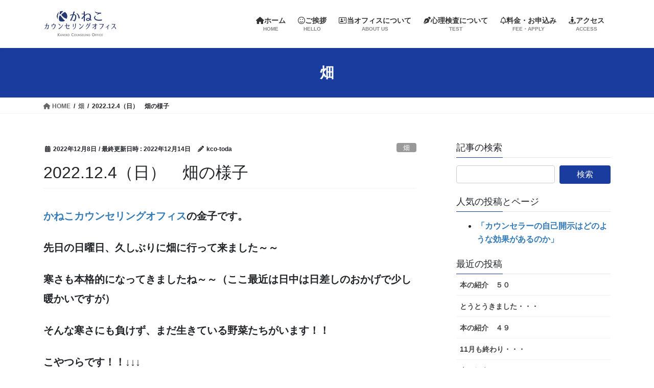

--- FILE ---
content_type: text/html; charset=UTF-8
request_url: https://kco-toda.com/2022-12-4%E6%97%A5%EF%BC%89%E3%80%80%E7%95%91%E3%81%AE%E6%A7%98%E5%AD%90/
body_size: 18134
content:
<!DOCTYPE html>
<html lang="ja">
<head>
<meta charset="utf-8">
<meta http-equiv="X-UA-Compatible" content="IE=edge">
<meta name="viewport" content="width=device-width, initial-scale=1">

<title>2022.12.4（日）　畑の様子 | かねこカウンセリングオフィス</title>
<meta name='robots' content='max-image-preview:large' />
	<style>img:is([sizes="auto" i], [sizes^="auto," i]) { contain-intrinsic-size: 3000px 1500px }</style>
	<link rel='dns-prefetch' href='//stats.wp.com' />
<link rel='dns-prefetch' href='//v0.wordpress.com' />
<link rel='preconnect' href='//c0.wp.com' />
<link rel="alternate" type="application/rss+xml" title="かねこカウンセリングオフィス &raquo; フィード" href="https://kco-toda.com/feed/" />
<link rel="alternate" type="application/rss+xml" title="かねこカウンセリングオフィス &raquo; コメントフィード" href="https://kco-toda.com/comments/feed/" />
<meta name="description" content="かねこカウンセリングオフィスの金子です。先日の日曜日、久しぶりに畑に行って来ました～～寒さも本格的になってきましたね～～（ここ最近は日中は日差しのおかげで少し暖かいですが）そんな寒さにも負けず、まだ生きている野菜たちがいます！！こやつらです！！↓↓↓ししとう！ピーマン！！天ぷらにして美味しく頂きました～～&nbsp;あと、今土の中で、すくすくと育っている野菜たちもいます！に" /><script type="text/javascript">
/* <![CDATA[ */
window._wpemojiSettings = {"baseUrl":"https:\/\/s.w.org\/images\/core\/emoji\/16.0.1\/72x72\/","ext":".png","svgUrl":"https:\/\/s.w.org\/images\/core\/emoji\/16.0.1\/svg\/","svgExt":".svg","source":{"concatemoji":"https:\/\/kco-toda.com\/wp-includes\/js\/wp-emoji-release.min.js?ver=f50a8f4dbb2aabc3d526d1bb606207c1"}};
/*! This file is auto-generated */
!function(s,n){var o,i,e;function c(e){try{var t={supportTests:e,timestamp:(new Date).valueOf()};sessionStorage.setItem(o,JSON.stringify(t))}catch(e){}}function p(e,t,n){e.clearRect(0,0,e.canvas.width,e.canvas.height),e.fillText(t,0,0);var t=new Uint32Array(e.getImageData(0,0,e.canvas.width,e.canvas.height).data),a=(e.clearRect(0,0,e.canvas.width,e.canvas.height),e.fillText(n,0,0),new Uint32Array(e.getImageData(0,0,e.canvas.width,e.canvas.height).data));return t.every(function(e,t){return e===a[t]})}function u(e,t){e.clearRect(0,0,e.canvas.width,e.canvas.height),e.fillText(t,0,0);for(var n=e.getImageData(16,16,1,1),a=0;a<n.data.length;a++)if(0!==n.data[a])return!1;return!0}function f(e,t,n,a){switch(t){case"flag":return n(e,"\ud83c\udff3\ufe0f\u200d\u26a7\ufe0f","\ud83c\udff3\ufe0f\u200b\u26a7\ufe0f")?!1:!n(e,"\ud83c\udde8\ud83c\uddf6","\ud83c\udde8\u200b\ud83c\uddf6")&&!n(e,"\ud83c\udff4\udb40\udc67\udb40\udc62\udb40\udc65\udb40\udc6e\udb40\udc67\udb40\udc7f","\ud83c\udff4\u200b\udb40\udc67\u200b\udb40\udc62\u200b\udb40\udc65\u200b\udb40\udc6e\u200b\udb40\udc67\u200b\udb40\udc7f");case"emoji":return!a(e,"\ud83e\udedf")}return!1}function g(e,t,n,a){var r="undefined"!=typeof WorkerGlobalScope&&self instanceof WorkerGlobalScope?new OffscreenCanvas(300,150):s.createElement("canvas"),o=r.getContext("2d",{willReadFrequently:!0}),i=(o.textBaseline="top",o.font="600 32px Arial",{});return e.forEach(function(e){i[e]=t(o,e,n,a)}),i}function t(e){var t=s.createElement("script");t.src=e,t.defer=!0,s.head.appendChild(t)}"undefined"!=typeof Promise&&(o="wpEmojiSettingsSupports",i=["flag","emoji"],n.supports={everything:!0,everythingExceptFlag:!0},e=new Promise(function(e){s.addEventListener("DOMContentLoaded",e,{once:!0})}),new Promise(function(t){var n=function(){try{var e=JSON.parse(sessionStorage.getItem(o));if("object"==typeof e&&"number"==typeof e.timestamp&&(new Date).valueOf()<e.timestamp+604800&&"object"==typeof e.supportTests)return e.supportTests}catch(e){}return null}();if(!n){if("undefined"!=typeof Worker&&"undefined"!=typeof OffscreenCanvas&&"undefined"!=typeof URL&&URL.createObjectURL&&"undefined"!=typeof Blob)try{var e="postMessage("+g.toString()+"("+[JSON.stringify(i),f.toString(),p.toString(),u.toString()].join(",")+"));",a=new Blob([e],{type:"text/javascript"}),r=new Worker(URL.createObjectURL(a),{name:"wpTestEmojiSupports"});return void(r.onmessage=function(e){c(n=e.data),r.terminate(),t(n)})}catch(e){}c(n=g(i,f,p,u))}t(n)}).then(function(e){for(var t in e)n.supports[t]=e[t],n.supports.everything=n.supports.everything&&n.supports[t],"flag"!==t&&(n.supports.everythingExceptFlag=n.supports.everythingExceptFlag&&n.supports[t]);n.supports.everythingExceptFlag=n.supports.everythingExceptFlag&&!n.supports.flag,n.DOMReady=!1,n.readyCallback=function(){n.DOMReady=!0}}).then(function(){return e}).then(function(){var e;n.supports.everything||(n.readyCallback(),(e=n.source||{}).concatemoji?t(e.concatemoji):e.wpemoji&&e.twemoji&&(t(e.twemoji),t(e.wpemoji)))}))}((window,document),window._wpemojiSettings);
/* ]]> */
</script>
<link rel='stylesheet' id='jetpack_related-posts-css' href='https://c0.wp.com/p/jetpack/15.3.1/modules/related-posts/related-posts.css' type='text/css' media='all' />
<link rel='stylesheet' id='vkExUnit_common_style-css' href='https://kco-toda.com/wp-content/plugins/vk-all-in-one-expansion-unit/assets/css/vkExUnit_style.css?ver=9.112.4.0' type='text/css' media='all' />
<style id='vkExUnit_common_style-inline-css' type='text/css'>
:root {--ver_page_top_button_url:url(https://kco-toda.com/wp-content/plugins/vk-all-in-one-expansion-unit/assets/images/to-top-btn-icon.svg);}@font-face {font-weight: normal;font-style: normal;font-family: "vk_sns";src: url("https://kco-toda.com/wp-content/plugins/vk-all-in-one-expansion-unit/inc/sns/icons/fonts/vk_sns.eot?-bq20cj");src: url("https://kco-toda.com/wp-content/plugins/vk-all-in-one-expansion-unit/inc/sns/icons/fonts/vk_sns.eot?#iefix-bq20cj") format("embedded-opentype"),url("https://kco-toda.com/wp-content/plugins/vk-all-in-one-expansion-unit/inc/sns/icons/fonts/vk_sns.woff?-bq20cj") format("woff"),url("https://kco-toda.com/wp-content/plugins/vk-all-in-one-expansion-unit/inc/sns/icons/fonts/vk_sns.ttf?-bq20cj") format("truetype"),url("https://kco-toda.com/wp-content/plugins/vk-all-in-one-expansion-unit/inc/sns/icons/fonts/vk_sns.svg?-bq20cj#vk_sns") format("svg");}
.veu_promotion-alert__content--text {border: 1px solid rgba(0,0,0,0.125);padding: 0.5em 1em;border-radius: var(--vk-size-radius);margin-bottom: var(--vk-margin-block-bottom);font-size: 0.875rem;}/* Alert Content部分に段落タグを入れた場合に最後の段落の余白を0にする */.veu_promotion-alert__content--text p:last-of-type{margin-bottom:0;margin-top: 0;}
</style>
<style id='wp-emoji-styles-inline-css' type='text/css'>

	img.wp-smiley, img.emoji {
		display: inline !important;
		border: none !important;
		box-shadow: none !important;
		height: 1em !important;
		width: 1em !important;
		margin: 0 0.07em !important;
		vertical-align: -0.1em !important;
		background: none !important;
		padding: 0 !important;
	}
</style>
<link rel='stylesheet' id='wp-block-library-css' href='https://c0.wp.com/c/6.8.3/wp-includes/css/dist/block-library/style.min.css' type='text/css' media='all' />
<style id='classic-theme-styles-inline-css' type='text/css'>
/*! This file is auto-generated */
.wp-block-button__link{color:#fff;background-color:#32373c;border-radius:9999px;box-shadow:none;text-decoration:none;padding:calc(.667em + 2px) calc(1.333em + 2px);font-size:1.125em}.wp-block-file__button{background:#32373c;color:#fff;text-decoration:none}
</style>
<link rel='stylesheet' id='mediaelement-css' href='https://c0.wp.com/c/6.8.3/wp-includes/js/mediaelement/mediaelementplayer-legacy.min.css' type='text/css' media='all' />
<link rel='stylesheet' id='wp-mediaelement-css' href='https://c0.wp.com/c/6.8.3/wp-includes/js/mediaelement/wp-mediaelement.min.css' type='text/css' media='all' />
<style id='jetpack-sharing-buttons-style-inline-css' type='text/css'>
.jetpack-sharing-buttons__services-list{display:flex;flex-direction:row;flex-wrap:wrap;gap:0;list-style-type:none;margin:5px;padding:0}.jetpack-sharing-buttons__services-list.has-small-icon-size{font-size:12px}.jetpack-sharing-buttons__services-list.has-normal-icon-size{font-size:16px}.jetpack-sharing-buttons__services-list.has-large-icon-size{font-size:24px}.jetpack-sharing-buttons__services-list.has-huge-icon-size{font-size:36px}@media print{.jetpack-sharing-buttons__services-list{display:none!important}}.editor-styles-wrapper .wp-block-jetpack-sharing-buttons{gap:0;padding-inline-start:0}ul.jetpack-sharing-buttons__services-list.has-background{padding:1.25em 2.375em}
</style>
<style id='global-styles-inline-css' type='text/css'>
:root{--wp--preset--aspect-ratio--square: 1;--wp--preset--aspect-ratio--4-3: 4/3;--wp--preset--aspect-ratio--3-4: 3/4;--wp--preset--aspect-ratio--3-2: 3/2;--wp--preset--aspect-ratio--2-3: 2/3;--wp--preset--aspect-ratio--16-9: 16/9;--wp--preset--aspect-ratio--9-16: 9/16;--wp--preset--color--black: #000000;--wp--preset--color--cyan-bluish-gray: #abb8c3;--wp--preset--color--white: #ffffff;--wp--preset--color--pale-pink: #f78da7;--wp--preset--color--vivid-red: #cf2e2e;--wp--preset--color--luminous-vivid-orange: #ff6900;--wp--preset--color--luminous-vivid-amber: #fcb900;--wp--preset--color--light-green-cyan: #7bdcb5;--wp--preset--color--vivid-green-cyan: #00d084;--wp--preset--color--pale-cyan-blue: #8ed1fc;--wp--preset--color--vivid-cyan-blue: #0693e3;--wp--preset--color--vivid-purple: #9b51e0;--wp--preset--gradient--vivid-cyan-blue-to-vivid-purple: linear-gradient(135deg,rgba(6,147,227,1) 0%,rgb(155,81,224) 100%);--wp--preset--gradient--light-green-cyan-to-vivid-green-cyan: linear-gradient(135deg,rgb(122,220,180) 0%,rgb(0,208,130) 100%);--wp--preset--gradient--luminous-vivid-amber-to-luminous-vivid-orange: linear-gradient(135deg,rgba(252,185,0,1) 0%,rgba(255,105,0,1) 100%);--wp--preset--gradient--luminous-vivid-orange-to-vivid-red: linear-gradient(135deg,rgba(255,105,0,1) 0%,rgb(207,46,46) 100%);--wp--preset--gradient--very-light-gray-to-cyan-bluish-gray: linear-gradient(135deg,rgb(238,238,238) 0%,rgb(169,184,195) 100%);--wp--preset--gradient--cool-to-warm-spectrum: linear-gradient(135deg,rgb(74,234,220) 0%,rgb(151,120,209) 20%,rgb(207,42,186) 40%,rgb(238,44,130) 60%,rgb(251,105,98) 80%,rgb(254,248,76) 100%);--wp--preset--gradient--blush-light-purple: linear-gradient(135deg,rgb(255,206,236) 0%,rgb(152,150,240) 100%);--wp--preset--gradient--blush-bordeaux: linear-gradient(135deg,rgb(254,205,165) 0%,rgb(254,45,45) 50%,rgb(107,0,62) 100%);--wp--preset--gradient--luminous-dusk: linear-gradient(135deg,rgb(255,203,112) 0%,rgb(199,81,192) 50%,rgb(65,88,208) 100%);--wp--preset--gradient--pale-ocean: linear-gradient(135deg,rgb(255,245,203) 0%,rgb(182,227,212) 50%,rgb(51,167,181) 100%);--wp--preset--gradient--electric-grass: linear-gradient(135deg,rgb(202,248,128) 0%,rgb(113,206,126) 100%);--wp--preset--gradient--midnight: linear-gradient(135deg,rgb(2,3,129) 0%,rgb(40,116,252) 100%);--wp--preset--font-size--small: 13px;--wp--preset--font-size--medium: 20px;--wp--preset--font-size--large: 36px;--wp--preset--font-size--x-large: 42px;--wp--preset--spacing--20: 0.44rem;--wp--preset--spacing--30: 0.67rem;--wp--preset--spacing--40: 1rem;--wp--preset--spacing--50: 1.5rem;--wp--preset--spacing--60: 2.25rem;--wp--preset--spacing--70: 3.38rem;--wp--preset--spacing--80: 5.06rem;--wp--preset--shadow--natural: 6px 6px 9px rgba(0, 0, 0, 0.2);--wp--preset--shadow--deep: 12px 12px 50px rgba(0, 0, 0, 0.4);--wp--preset--shadow--sharp: 6px 6px 0px rgba(0, 0, 0, 0.2);--wp--preset--shadow--outlined: 6px 6px 0px -3px rgba(255, 255, 255, 1), 6px 6px rgba(0, 0, 0, 1);--wp--preset--shadow--crisp: 6px 6px 0px rgba(0, 0, 0, 1);}:where(.is-layout-flex){gap: 0.5em;}:where(.is-layout-grid){gap: 0.5em;}body .is-layout-flex{display: flex;}.is-layout-flex{flex-wrap: wrap;align-items: center;}.is-layout-flex > :is(*, div){margin: 0;}body .is-layout-grid{display: grid;}.is-layout-grid > :is(*, div){margin: 0;}:where(.wp-block-columns.is-layout-flex){gap: 2em;}:where(.wp-block-columns.is-layout-grid){gap: 2em;}:where(.wp-block-post-template.is-layout-flex){gap: 1.25em;}:where(.wp-block-post-template.is-layout-grid){gap: 1.25em;}.has-black-color{color: var(--wp--preset--color--black) !important;}.has-cyan-bluish-gray-color{color: var(--wp--preset--color--cyan-bluish-gray) !important;}.has-white-color{color: var(--wp--preset--color--white) !important;}.has-pale-pink-color{color: var(--wp--preset--color--pale-pink) !important;}.has-vivid-red-color{color: var(--wp--preset--color--vivid-red) !important;}.has-luminous-vivid-orange-color{color: var(--wp--preset--color--luminous-vivid-orange) !important;}.has-luminous-vivid-amber-color{color: var(--wp--preset--color--luminous-vivid-amber) !important;}.has-light-green-cyan-color{color: var(--wp--preset--color--light-green-cyan) !important;}.has-vivid-green-cyan-color{color: var(--wp--preset--color--vivid-green-cyan) !important;}.has-pale-cyan-blue-color{color: var(--wp--preset--color--pale-cyan-blue) !important;}.has-vivid-cyan-blue-color{color: var(--wp--preset--color--vivid-cyan-blue) !important;}.has-vivid-purple-color{color: var(--wp--preset--color--vivid-purple) !important;}.has-black-background-color{background-color: var(--wp--preset--color--black) !important;}.has-cyan-bluish-gray-background-color{background-color: var(--wp--preset--color--cyan-bluish-gray) !important;}.has-white-background-color{background-color: var(--wp--preset--color--white) !important;}.has-pale-pink-background-color{background-color: var(--wp--preset--color--pale-pink) !important;}.has-vivid-red-background-color{background-color: var(--wp--preset--color--vivid-red) !important;}.has-luminous-vivid-orange-background-color{background-color: var(--wp--preset--color--luminous-vivid-orange) !important;}.has-luminous-vivid-amber-background-color{background-color: var(--wp--preset--color--luminous-vivid-amber) !important;}.has-light-green-cyan-background-color{background-color: var(--wp--preset--color--light-green-cyan) !important;}.has-vivid-green-cyan-background-color{background-color: var(--wp--preset--color--vivid-green-cyan) !important;}.has-pale-cyan-blue-background-color{background-color: var(--wp--preset--color--pale-cyan-blue) !important;}.has-vivid-cyan-blue-background-color{background-color: var(--wp--preset--color--vivid-cyan-blue) !important;}.has-vivid-purple-background-color{background-color: var(--wp--preset--color--vivid-purple) !important;}.has-black-border-color{border-color: var(--wp--preset--color--black) !important;}.has-cyan-bluish-gray-border-color{border-color: var(--wp--preset--color--cyan-bluish-gray) !important;}.has-white-border-color{border-color: var(--wp--preset--color--white) !important;}.has-pale-pink-border-color{border-color: var(--wp--preset--color--pale-pink) !important;}.has-vivid-red-border-color{border-color: var(--wp--preset--color--vivid-red) !important;}.has-luminous-vivid-orange-border-color{border-color: var(--wp--preset--color--luminous-vivid-orange) !important;}.has-luminous-vivid-amber-border-color{border-color: var(--wp--preset--color--luminous-vivid-amber) !important;}.has-light-green-cyan-border-color{border-color: var(--wp--preset--color--light-green-cyan) !important;}.has-vivid-green-cyan-border-color{border-color: var(--wp--preset--color--vivid-green-cyan) !important;}.has-pale-cyan-blue-border-color{border-color: var(--wp--preset--color--pale-cyan-blue) !important;}.has-vivid-cyan-blue-border-color{border-color: var(--wp--preset--color--vivid-cyan-blue) !important;}.has-vivid-purple-border-color{border-color: var(--wp--preset--color--vivid-purple) !important;}.has-vivid-cyan-blue-to-vivid-purple-gradient-background{background: var(--wp--preset--gradient--vivid-cyan-blue-to-vivid-purple) !important;}.has-light-green-cyan-to-vivid-green-cyan-gradient-background{background: var(--wp--preset--gradient--light-green-cyan-to-vivid-green-cyan) !important;}.has-luminous-vivid-amber-to-luminous-vivid-orange-gradient-background{background: var(--wp--preset--gradient--luminous-vivid-amber-to-luminous-vivid-orange) !important;}.has-luminous-vivid-orange-to-vivid-red-gradient-background{background: var(--wp--preset--gradient--luminous-vivid-orange-to-vivid-red) !important;}.has-very-light-gray-to-cyan-bluish-gray-gradient-background{background: var(--wp--preset--gradient--very-light-gray-to-cyan-bluish-gray) !important;}.has-cool-to-warm-spectrum-gradient-background{background: var(--wp--preset--gradient--cool-to-warm-spectrum) !important;}.has-blush-light-purple-gradient-background{background: var(--wp--preset--gradient--blush-light-purple) !important;}.has-blush-bordeaux-gradient-background{background: var(--wp--preset--gradient--blush-bordeaux) !important;}.has-luminous-dusk-gradient-background{background: var(--wp--preset--gradient--luminous-dusk) !important;}.has-pale-ocean-gradient-background{background: var(--wp--preset--gradient--pale-ocean) !important;}.has-electric-grass-gradient-background{background: var(--wp--preset--gradient--electric-grass) !important;}.has-midnight-gradient-background{background: var(--wp--preset--gradient--midnight) !important;}.has-small-font-size{font-size: var(--wp--preset--font-size--small) !important;}.has-medium-font-size{font-size: var(--wp--preset--font-size--medium) !important;}.has-large-font-size{font-size: var(--wp--preset--font-size--large) !important;}.has-x-large-font-size{font-size: var(--wp--preset--font-size--x-large) !important;}
:where(.wp-block-post-template.is-layout-flex){gap: 1.25em;}:where(.wp-block-post-template.is-layout-grid){gap: 1.25em;}
:where(.wp-block-columns.is-layout-flex){gap: 2em;}:where(.wp-block-columns.is-layout-grid){gap: 2em;}
:root :where(.wp-block-pullquote){font-size: 1.5em;line-height: 1.6;}
</style>
<link rel='stylesheet' id='contact-form-7-css' href='https://kco-toda.com/wp-content/plugins/contact-form-7/includes/css/styles.css?ver=6.1.4' type='text/css' media='all' />
<link rel='stylesheet' id='bootstrap-4-style-css' href='https://kco-toda.com/wp-content/themes/lightning/_g2/library/bootstrap-4/css/bootstrap.min.css?ver=4.5.0' type='text/css' media='all' />
<link rel='stylesheet' id='lightning-common-style-css' href='https://kco-toda.com/wp-content/themes/lightning/_g2/assets/css/common.css?ver=15.32.4' type='text/css' media='all' />
<style id='lightning-common-style-inline-css' type='text/css'>
/* vk-mobile-nav */:root {--vk-mobile-nav-menu-btn-bg-src: url("https://kco-toda.com/wp-content/themes/lightning/_g2/inc/vk-mobile-nav/package/images/vk-menu-btn-black.svg");--vk-mobile-nav-menu-btn-close-bg-src: url("https://kco-toda.com/wp-content/themes/lightning/_g2/inc/vk-mobile-nav/package/images/vk-menu-close-black.svg");--vk-menu-acc-icon-open-black-bg-src: url("https://kco-toda.com/wp-content/themes/lightning/_g2/inc/vk-mobile-nav/package/images/vk-menu-acc-icon-open-black.svg");--vk-menu-acc-icon-open-white-bg-src: url("https://kco-toda.com/wp-content/themes/lightning/_g2/inc/vk-mobile-nav/package/images/vk-menu-acc-icon-open-white.svg");--vk-menu-acc-icon-close-black-bg-src: url("https://kco-toda.com/wp-content/themes/lightning/_g2/inc/vk-mobile-nav/package/images/vk-menu-close-black.svg");--vk-menu-acc-icon-close-white-bg-src: url("https://kco-toda.com/wp-content/themes/lightning/_g2/inc/vk-mobile-nav/package/images/vk-menu-close-white.svg");}
</style>
<link rel='stylesheet' id='lightning-design-style-css' href='https://kco-toda.com/wp-content/themes/lightning/_g2/design-skin/origin2/css/style.css?ver=15.32.4' type='text/css' media='all' />
<style id='lightning-design-style-inline-css' type='text/css'>
:root {--color-key:#193c9e;--wp--preset--color--vk-color-primary:#193c9e;--color-key-dark:#021f91;}
/* ltg common custom */:root {--vk-menu-acc-btn-border-color:#333;--vk-color-primary:#193c9e;--vk-color-primary-dark:#021f91;--vk-color-primary-vivid:#1c42ae;--color-key:#193c9e;--wp--preset--color--vk-color-primary:#193c9e;--color-key-dark:#021f91;}.veu_color_txt_key { color:#021f91 ; }.veu_color_bg_key { background-color:#021f91 ; }.veu_color_border_key { border-color:#021f91 ; }.btn-default { border-color:#193c9e;color:#193c9e;}.btn-default:focus,.btn-default:hover { border-color:#193c9e;background-color: #193c9e; }.wp-block-search__button,.btn-primary { background-color:#193c9e;border-color:#021f91; }.wp-block-search__button:focus,.wp-block-search__button:hover,.btn-primary:not(:disabled):not(.disabled):active,.btn-primary:focus,.btn-primary:hover { background-color:#021f91;border-color:#193c9e; }.btn-outline-primary { color : #193c9e ; border-color:#193c9e; }.btn-outline-primary:not(:disabled):not(.disabled):active,.btn-outline-primary:focus,.btn-outline-primary:hover { color : #fff; background-color:#193c9e;border-color:#021f91; }a { color:#337ab7; }
.tagcloud a:before { font-family: "Font Awesome 5 Free";content: "\f02b";font-weight: bold; }
.media .media-body .media-heading a:hover { color:#193c9e; }@media (min-width: 768px){.gMenu > li:before,.gMenu > li.menu-item-has-children::after { border-bottom-color:#021f91 }.gMenu li li { background-color:#021f91 }.gMenu li li a:hover { background-color:#193c9e; }} /* @media (min-width: 768px) */.page-header { background-color:#193c9e; }h2,.mainSection-title { border-top-color:#193c9e; }h3:after,.subSection-title:after { border-bottom-color:#193c9e; }ul.page-numbers li span.page-numbers.current,.page-link dl .post-page-numbers.current { background-color:#193c9e; }.pager li > a { border-color:#193c9e;color:#193c9e;}.pager li > a:hover { background-color:#193c9e;color:#fff;}.siteFooter { border-top-color:#193c9e; }dt { border-left-color:#193c9e; }:root {--g_nav_main_acc_icon_open_url:url(https://kco-toda.com/wp-content/themes/lightning/_g2/inc/vk-mobile-nav/package/images/vk-menu-acc-icon-open-black.svg);--g_nav_main_acc_icon_close_url: url(https://kco-toda.com/wp-content/themes/lightning/_g2/inc/vk-mobile-nav/package/images/vk-menu-close-black.svg);--g_nav_sub_acc_icon_open_url: url(https://kco-toda.com/wp-content/themes/lightning/_g2/inc/vk-mobile-nav/package/images/vk-menu-acc-icon-open-white.svg);--g_nav_sub_acc_icon_close_url: url(https://kco-toda.com/wp-content/themes/lightning/_g2/inc/vk-mobile-nav/package/images/vk-menu-close-white.svg);}
</style>
<link rel='stylesheet' id='veu-cta-css' href='https://kco-toda.com/wp-content/plugins/vk-all-in-one-expansion-unit/inc/call-to-action/package/assets/css/style.css?ver=9.112.4.0' type='text/css' media='all' />
<link rel='stylesheet' id='lightning-theme-style-css' href='https://kco-toda.com/wp-content/themes/lightning_child_sample/style.css?ver=15.32.4' type='text/css' media='all' />
<link rel='stylesheet' id='vk-font-awesome-css' href='https://kco-toda.com/wp-content/themes/lightning/vendor/vektor-inc/font-awesome-versions/src/versions/6/css/all.min.css?ver=6.6.0' type='text/css' media='all' />
<link rel='stylesheet' id='sharedaddy-css' href='https://c0.wp.com/p/jetpack/15.3.1/modules/sharedaddy/sharing.css' type='text/css' media='all' />
<link rel='stylesheet' id='social-logos-css' href='https://c0.wp.com/p/jetpack/15.3.1/_inc/social-logos/social-logos.min.css' type='text/css' media='all' />
<script type="text/javascript" id="jetpack_related-posts-js-extra">
/* <![CDATA[ */
var related_posts_js_options = {"post_heading":"h4"};
/* ]]> */
</script>
<script type="text/javascript" src="https://c0.wp.com/p/jetpack/15.3.1/_inc/build/related-posts/related-posts.min.js" id="jetpack_related-posts-js"></script>
<script type="text/javascript" src="https://c0.wp.com/c/6.8.3/wp-includes/js/jquery/jquery.min.js" id="jquery-core-js"></script>
<script type="text/javascript" src="https://c0.wp.com/c/6.8.3/wp-includes/js/jquery/jquery-migrate.min.js" id="jquery-migrate-js"></script>
<link rel="https://api.w.org/" href="https://kco-toda.com/wp-json/" /><link rel="alternate" title="JSON" type="application/json" href="https://kco-toda.com/wp-json/wp/v2/posts/1578" /><link rel="EditURI" type="application/rsd+xml" title="RSD" href="https://kco-toda.com/xmlrpc.php?rsd" />

<link rel="canonical" href="https://kco-toda.com/2022-12-4%e6%97%a5%ef%bc%89%e3%80%80%e7%95%91%e3%81%ae%e6%a7%98%e5%ad%90/" />
<link rel='shortlink' href='https://wp.me/paJjKr-ps' />
<link rel="alternate" title="oEmbed (JSON)" type="application/json+oembed" href="https://kco-toda.com/wp-json/oembed/1.0/embed?url=https%3A%2F%2Fkco-toda.com%2F2022-12-4%25e6%2597%25a5%25ef%25bc%2589%25e3%2580%2580%25e7%2595%2591%25e3%2581%25ae%25e6%25a7%2598%25e5%25ad%2590%2F" />
<link rel="alternate" title="oEmbed (XML)" type="text/xml+oembed" href="https://kco-toda.com/wp-json/oembed/1.0/embed?url=https%3A%2F%2Fkco-toda.com%2F2022-12-4%25e6%2597%25a5%25ef%25bc%2589%25e3%2580%2580%25e7%2595%2591%25e3%2581%25ae%25e6%25a7%2598%25e5%25ad%2590%2F&#038;format=xml" />
   <script type="text/javascript">
   var _gaq = _gaq || [];
   _gaq.push(['_setAccount', 'UA-137461730-1']);
   _gaq.push(['_trackPageview']);
   (function() {
   var ga = document.createElement('script'); ga.type = 'text/javascript'; ga.async = true;
   ga.src = ('https:' == document.location.protocol ? 'https://ssl' : 'http://www') + '.google-analytics.com/ga.js';
   var s = document.getElementsByTagName('script')[0]; s.parentNode.insertBefore(ga, s);
   })();
   </script>
	<style>img#wpstats{display:none}</style>
		<style id="lightning-color-custom-for-plugins" type="text/css">/* ltg theme common */.color_key_bg,.color_key_bg_hover:hover{background-color: #193c9e;}.color_key_txt,.color_key_txt_hover:hover{color: #193c9e;}.color_key_border,.color_key_border_hover:hover{border-color: #193c9e;}.color_key_dark_bg,.color_key_dark_bg_hover:hover{background-color: #021f91;}.color_key_dark_txt,.color_key_dark_txt_hover:hover{color: #021f91;}.color_key_dark_border,.color_key_dark_border_hover:hover{border-color: #021f91;}</style>
<!-- Jetpack Open Graph Tags -->
<meta property="og:type" content="article" />
<meta property="og:title" content="2022.12.4（日）　畑の様子" />
<meta property="og:url" content="https://kco-toda.com/2022-12-4%e6%97%a5%ef%bc%89%e3%80%80%e7%95%91%e3%81%ae%e6%a7%98%e5%ad%90/" />
<meta property="og:description" content="かねこカウンセリングオフィスの金子です。 先日の日曜日、久しぶりに畑に行って来ました～～ 寒さも本格的になって&hellip;" />
<meta property="article:published_time" content="2022-12-08T01:48:00+00:00" />
<meta property="article:modified_time" content="2022-12-14T00:36:33+00:00" />
<meta property="og:site_name" content="かねこカウンセリングオフィス" />
<meta property="og:image" content="https://kco-toda.com/wp-content/uploads/2022/12/20221204_113019-e1670463037170-225x300.jpg" />
<meta property="og:image:width" content="225" />
<meta property="og:image:height" content="300" />
<meta property="og:image:alt" content="" />
<meta property="og:locale" content="ja_JP" />
<meta name="twitter:text:title" content="2022.12.4（日）　畑の様子" />
<meta name="twitter:image" content="https://kco-toda.com/wp-content/uploads/2022/12/20221204_113019-e1670463037170-225x300.jpg?w=144" />
<meta name="twitter:card" content="summary" />

<!-- End Jetpack Open Graph Tags -->
<link rel="icon" href="https://kco-toda.com/wp-content/uploads/2019/03/cropped-1cba09e7da93a5a2644c439cc3b2acb6-1-e1553349610981-32x32.jpg" sizes="32x32" />
<link rel="icon" href="https://kco-toda.com/wp-content/uploads/2019/03/cropped-1cba09e7da93a5a2644c439cc3b2acb6-1-e1553349610981-192x192.jpg" sizes="192x192" />
<link rel="apple-touch-icon" href="https://kco-toda.com/wp-content/uploads/2019/03/cropped-1cba09e7da93a5a2644c439cc3b2acb6-1-e1553349610981-180x180.jpg" />
<meta name="msapplication-TileImage" content="https://kco-toda.com/wp-content/uploads/2019/03/cropped-1cba09e7da93a5a2644c439cc3b2acb6-1-e1553349610981-270x270.jpg" />
		<style type="text/css" id="wp-custom-css">
			body,
p {
    font-family: "游ゴシック", YuGothic, "ヒラギノ角ゴ ProN W3", "Hiragino Kaku Gothic ProN", "メイリオ", Meiryo, "Helvetica Neue", Helvetica, Arial, sans-serif !important;
    font-weight:600 !important;
    }
footer .copySection p:nth-child(2) {
    display:none !important;
}		</style>
		<!-- [ VK All in One Expansion Unit Article Structure Data ] --><script type="application/ld+json">{"@context":"https://schema.org/","@type":"Article","headline":"2022.12.4（日）　畑の様子","image":"","datePublished":"2022-12-08T10:48:00+09:00","dateModified":"2022-12-14T09:36:33+09:00","author":{"@type":"","name":"kco-toda","url":"https://kco-toda.com/","sameAs":""}}</script><!-- [ / VK All in One Expansion Unit Article Structure Data ] -->
</head>
<body class="wp-singular post-template-default single single-post postid-1578 single-format-standard wp-theme-lightning wp-child-theme-lightning_child_sample fa_v6_css post-name-2022-12-4%e6%97%a5%ef%bc%89%e3%80%80%e7%95%91%e3%81%ae%e6%a7%98%e5%ad%90 category-%e7%95%91 post-type-post sidebar-fix sidebar-fix-priority-top bootstrap4 device-pc">
<a class="skip-link screen-reader-text" href="#main">コンテンツへスキップ</a>
<a class="skip-link screen-reader-text" href="#vk-mobile-nav">ナビゲーションに移動</a>
<header class="siteHeader">
		<div class="container siteHeadContainer">
		<div class="navbar-header">
						<p class="navbar-brand siteHeader_logo">
			<a href="https://kco-toda.com/">
				<span><img src="https://kco-toda.com/wp-content/uploads/2019/03/88c68d38d2366a49c4f049330e577325.jpg" alt="かねこカウンセリングオフィス" /></span>
			</a>
			</p>
					</div>

					<div id="gMenu_outer" class="gMenu_outer">
				<nav class="menu-%e3%83%a1%e3%82%a4%e3%83%b3%e3%83%a1%e3%83%8b%e3%83%a5%e3%83%bc-container"><ul id="menu-%e3%83%a1%e3%82%a4%e3%83%b3%e3%83%a1%e3%83%8b%e3%83%a5%e3%83%bc" class="menu gMenu vk-menu-acc"><li id="menu-item-236" class="menu-item menu-item-type-custom menu-item-object-custom menu-item-home"><a href="https://kco-toda.com/"><strong class="gMenu_name"><i class="fas fa-home"></i>ホーム</strong><span class="gMenu_description">HOME</span></a></li>
<li id="menu-item-238" class="menu-item menu-item-type-post_type menu-item-object-page"><a href="https://kco-toda.com/greeting/"><strong class="gMenu_name"><i class="far fa-smile"></i>ご挨拶</strong><span class="gMenu_description">HELLO</span></a></li>
<li id="menu-item-241" class="menu-item menu-item-type-post_type menu-item-object-page"><a href="https://kco-toda.com/about-my-office/"><strong class="gMenu_name"><i class="far fa-address-card"></i>当オフィスについて</strong><span class="gMenu_description">ABOUT US</span></a></li>
<li id="menu-item-242" class="menu-item menu-item-type-post_type menu-item-object-page"><a href="https://kco-toda.com/sinrikensa/"><strong class="gMenu_name"><i class="fas fa-pen-nib"></i>心理検査について</strong><span class="gMenu_description">TEST</span></a></li>
<li id="menu-item-243" class="menu-item menu-item-type-post_type menu-item-object-page"><a href="https://kco-toda.com/ryoukinomousikomi/"><strong class="gMenu_name"><i class="far fa-bell"></i>料金・お申込み</strong><span class="gMenu_description">FEE・APPLY</span></a></li>
<li id="menu-item-237" class="menu-item menu-item-type-post_type menu-item-object-page"><a href="https://kco-toda.com/access/"><strong class="gMenu_name"><i class="fas fa-street-view"></i>アクセス</strong><span class="gMenu_description">ACCESS</span></a></li>
</ul></nav>			</div>
			</div>
	</header>

<div class="section page-header"><div class="container"><div class="row"><div class="col-md-12">
<div class="page-header_pageTitle">
畑</div>
</div></div></div></div><!-- [ /.page-header ] -->


<!-- [ .breadSection ] --><div class="section breadSection"><div class="container"><div class="row"><ol class="breadcrumb" itemscope itemtype="https://schema.org/BreadcrumbList"><li id="panHome" itemprop="itemListElement" itemscope itemtype="http://schema.org/ListItem"><a itemprop="item" href="https://kco-toda.com/"><span itemprop="name"><i class="fa fa-home"></i> HOME</span></a><meta itemprop="position" content="1" /></li><li itemprop="itemListElement" itemscope itemtype="http://schema.org/ListItem"><a itemprop="item" href="https://kco-toda.com/category/%e7%95%91/"><span itemprop="name">畑</span></a><meta itemprop="position" content="2" /></li><li><span>2022.12.4（日）　畑の様子</span><meta itemprop="position" content="3" /></li></ol></div></div></div><!-- [ /.breadSection ] -->

<div class="section siteContent">
<div class="container">
<div class="row">

	<div class="col mainSection mainSection-col-two baseSection vk_posts-mainSection" id="main" role="main">
				<article id="post-1578" class="entry entry-full post-1578 post type-post status-publish format-standard hentry category-12">

	
	
		<header class="entry-header">
			<div class="entry-meta">


<span class="published entry-meta_items">2022年12月8日</span>

<span class="entry-meta_items entry-meta_updated">/ 最終更新日時 : <span class="updated">2022年12月14日</span></span>


	
	<span class="vcard author entry-meta_items entry-meta_items_author"><span class="fn">kco-toda</span></span>



<span class="entry-meta_items entry-meta_items_term"><a href="https://kco-toda.com/category/%e7%95%91/" class="btn btn-xs btn-primary entry-meta_items_term_button" style="background-color:#999999;border:none;">畑</a></span>
</div>
				<h1 class="entry-title">
											2022.12.4（日）　畑の様子									</h1>
		</header>

	
	
	<div class="entry-body">
				<p><a href="https://kco-toda.com">かねこカウンセリングオフィス</a>の金子です。</p>
<p>先日の日曜日、久しぶりに畑に行って来ました～～</p>
<p>寒さも本格的になってきましたね～～（ここ最近は日中は日差しのおかげで少し暖かいですが）</p>
<p>そんな寒さにも負けず、まだ生きている野菜たちがいます！！</p>
<p>こやつらです！！↓↓↓</p>
<p><img fetchpriority="high" decoding="async" data-attachment-id="1580" data-permalink="https://kco-toda.com/2022-12-4%e6%97%a5%ef%bc%89%e3%80%80%e7%95%91%e3%81%ae%e6%a7%98%e5%ad%90/20221204_113019/" data-orig-file="https://kco-toda.com/wp-content/uploads/2022/12/20221204_113019-e1670463037170.jpg" data-orig-size="960,1280" data-comments-opened="0" data-image-meta="{&quot;aperture&quot;:&quot;0&quot;,&quot;credit&quot;:&quot;&quot;,&quot;camera&quot;:&quot;&quot;,&quot;caption&quot;:&quot;&quot;,&quot;created_timestamp&quot;:&quot;0&quot;,&quot;copyright&quot;:&quot;&quot;,&quot;focal_length&quot;:&quot;0&quot;,&quot;iso&quot;:&quot;0&quot;,&quot;shutter_speed&quot;:&quot;0&quot;,&quot;title&quot;:&quot;&quot;,&quot;orientation&quot;:&quot;0&quot;}" data-image-title="20221204_113019" data-image-description="" data-image-caption="" data-medium-file="https://kco-toda.com/wp-content/uploads/2022/12/20221204_113019-e1670463037170-225x300.jpg" data-large-file="https://kco-toda.com/wp-content/uploads/2022/12/20221204_113019-e1670463037170-768x1024.jpg" class="alignnone size-medium wp-image-1580" src="https://kco-toda.com/wp-content/uploads/2022/12/20221204_113019-e1670463037170-225x300.jpg" alt="" width="225" height="300" srcset="https://kco-toda.com/wp-content/uploads/2022/12/20221204_113019-e1670463037170-225x300.jpg 225w, https://kco-toda.com/wp-content/uploads/2022/12/20221204_113019-e1670463037170-768x1024.jpg 768w, https://kco-toda.com/wp-content/uploads/2022/12/20221204_113019-e1670463037170.jpg 960w" sizes="(max-width: 225px) 100vw, 225px" /></p>
<p>ししとう！</p>
<p><img decoding="async" data-attachment-id="1581" data-permalink="https://kco-toda.com/2022-12-4%e6%97%a5%ef%bc%89%e3%80%80%e7%95%91%e3%81%ae%e6%a7%98%e5%ad%90/20221204_113112/" data-orig-file="https://kco-toda.com/wp-content/uploads/2022/12/20221204_113112-rotated.jpg" data-orig-size="960,1280" data-comments-opened="0" data-image-meta="{&quot;aperture&quot;:&quot;0&quot;,&quot;credit&quot;:&quot;&quot;,&quot;camera&quot;:&quot;&quot;,&quot;caption&quot;:&quot;&quot;,&quot;created_timestamp&quot;:&quot;0&quot;,&quot;copyright&quot;:&quot;&quot;,&quot;focal_length&quot;:&quot;0&quot;,&quot;iso&quot;:&quot;0&quot;,&quot;shutter_speed&quot;:&quot;0&quot;,&quot;title&quot;:&quot;&quot;,&quot;orientation&quot;:&quot;1&quot;}" data-image-title="20221204_113112" data-image-description="" data-image-caption="" data-medium-file="https://kco-toda.com/wp-content/uploads/2022/12/20221204_113112-225x300.jpg" data-large-file="https://kco-toda.com/wp-content/uploads/2022/12/20221204_113112-768x1024.jpg" class="alignnone size-medium wp-image-1581" src="https://kco-toda.com/wp-content/uploads/2022/12/20221204_113112-225x300.jpg" alt="" width="225" height="300" srcset="https://kco-toda.com/wp-content/uploads/2022/12/20221204_113112-225x300.jpg 225w, https://kco-toda.com/wp-content/uploads/2022/12/20221204_113112-768x1024.jpg 768w, https://kco-toda.com/wp-content/uploads/2022/12/20221204_113112-rotated.jpg 960w" sizes="(max-width: 225px) 100vw, 225px" /></p>
<p>ピーマン！！</p>
<p>天ぷらにして美味しく頂きました～～</p>
<p>&nbsp;</p>
<p>あと、今土の中で、すくすくと育っている野菜たちもいます！</p>
<p><img decoding="async" data-attachment-id="1582" data-permalink="https://kco-toda.com/2022-12-4%e6%97%a5%ef%bc%89%e3%80%80%e7%95%91%e3%81%ae%e6%a7%98%e5%ad%90/20221204_113144/" data-orig-file="https://kco-toda.com/wp-content/uploads/2022/12/20221204_113144-rotated.jpg" data-orig-size="960,1280" data-comments-opened="0" data-image-meta="{&quot;aperture&quot;:&quot;0&quot;,&quot;credit&quot;:&quot;&quot;,&quot;camera&quot;:&quot;&quot;,&quot;caption&quot;:&quot;&quot;,&quot;created_timestamp&quot;:&quot;0&quot;,&quot;copyright&quot;:&quot;&quot;,&quot;focal_length&quot;:&quot;0&quot;,&quot;iso&quot;:&quot;0&quot;,&quot;shutter_speed&quot;:&quot;0&quot;,&quot;title&quot;:&quot;&quot;,&quot;orientation&quot;:&quot;1&quot;}" data-image-title="20221204_113144" data-image-description="" data-image-caption="" data-medium-file="https://kco-toda.com/wp-content/uploads/2022/12/20221204_113144-225x300.jpg" data-large-file="https://kco-toda.com/wp-content/uploads/2022/12/20221204_113144-768x1024.jpg" class="alignnone size-medium wp-image-1582" src="https://kco-toda.com/wp-content/uploads/2022/12/20221204_113144-225x300.jpg" alt="" width="225" height="300" srcset="https://kco-toda.com/wp-content/uploads/2022/12/20221204_113144-225x300.jpg 225w, https://kco-toda.com/wp-content/uploads/2022/12/20221204_113144-768x1024.jpg 768w, https://kco-toda.com/wp-content/uploads/2022/12/20221204_113144-rotated.jpg 960w" sizes="(max-width: 225px) 100vw, 225px" /></p>
<p>にんにく！</p>
<p>にんにくは去年もやり、だいぶ取れました！</p>
<p>今年、初めて植えたのが・・・</p>
<p>&nbsp;</p>
<p><img loading="lazy" decoding="async" data-attachment-id="1583" data-permalink="https://kco-toda.com/2022-12-4%e6%97%a5%ef%bc%89%e3%80%80%e7%95%91%e3%81%ae%e6%a7%98%e5%ad%90/20221204_113236/" data-orig-file="https://kco-toda.com/wp-content/uploads/2022/12/20221204_113236-rotated.jpg" data-orig-size="960,1280" data-comments-opened="0" data-image-meta="{&quot;aperture&quot;:&quot;0&quot;,&quot;credit&quot;:&quot;&quot;,&quot;camera&quot;:&quot;&quot;,&quot;caption&quot;:&quot;&quot;,&quot;created_timestamp&quot;:&quot;0&quot;,&quot;copyright&quot;:&quot;&quot;,&quot;focal_length&quot;:&quot;0&quot;,&quot;iso&quot;:&quot;0&quot;,&quot;shutter_speed&quot;:&quot;0&quot;,&quot;title&quot;:&quot;&quot;,&quot;orientation&quot;:&quot;1&quot;}" data-image-title="20221204_113236" data-image-description="" data-image-caption="" data-medium-file="https://kco-toda.com/wp-content/uploads/2022/12/20221204_113236-225x300.jpg" data-large-file="https://kco-toda.com/wp-content/uploads/2022/12/20221204_113236-768x1024.jpg" class="alignnone size-medium wp-image-1583" src="https://kco-toda.com/wp-content/uploads/2022/12/20221204_113236-225x300.jpg" alt="" width="225" height="300" srcset="https://kco-toda.com/wp-content/uploads/2022/12/20221204_113236-225x300.jpg 225w, https://kco-toda.com/wp-content/uploads/2022/12/20221204_113236-768x1024.jpg 768w, https://kco-toda.com/wp-content/uploads/2022/12/20221204_113236-rotated.jpg 960w" sizes="auto, (max-width: 225px) 100vw, 225px" /></p>
<p>そう、大根です！！！</p>
<p>なかなか順調です(^_^)/</p>
<p>先週は畑仲間のタイミングが合わず、金子一人で行って来ました。</p>
<p>収穫と様子観察をした後は・・・</p>
<p>2時間半、黙々と耕し(≧◇≦)</p>
<p>いや～～無になりましたね！</p>
<p>土の匂いを嗅ぎながら、風を感じつつ、畑には耕運機1台と私1人・・・</p>
<p>休憩と水分補給を取りながら、黙々と耕運。</p>
<p>最高でした！！</p>
<p>見てください。</p>
<p>途中がこんな感じ</p>
<p><img loading="lazy" decoding="async" data-attachment-id="1584" data-permalink="https://kco-toda.com/2022-12-4%e6%97%a5%ef%bc%89%e3%80%80%e7%95%91%e3%81%ae%e6%a7%98%e5%ad%90/20221204_133523/" data-orig-file="https://kco-toda.com/wp-content/uploads/2022/12/20221204_133523.jpg" data-orig-size="1280,960" data-comments-opened="0" data-image-meta="{&quot;aperture&quot;:&quot;0&quot;,&quot;credit&quot;:&quot;&quot;,&quot;camera&quot;:&quot;&quot;,&quot;caption&quot;:&quot;&quot;,&quot;created_timestamp&quot;:&quot;0&quot;,&quot;copyright&quot;:&quot;&quot;,&quot;focal_length&quot;:&quot;0&quot;,&quot;iso&quot;:&quot;0&quot;,&quot;shutter_speed&quot;:&quot;0&quot;,&quot;title&quot;:&quot;&quot;,&quot;orientation&quot;:&quot;1&quot;}" data-image-title="20221204_133523" data-image-description="" data-image-caption="" data-medium-file="https://kco-toda.com/wp-content/uploads/2022/12/20221204_133523-300x225.jpg" data-large-file="https://kco-toda.com/wp-content/uploads/2022/12/20221204_133523-1024x768.jpg" class="alignnone size-medium wp-image-1584" src="https://kco-toda.com/wp-content/uploads/2022/12/20221204_133523-300x225.jpg" alt="" width="300" height="225" srcset="https://kco-toda.com/wp-content/uploads/2022/12/20221204_133523-300x225.jpg 300w, https://kco-toda.com/wp-content/uploads/2022/12/20221204_133523-1024x768.jpg 1024w, https://kco-toda.com/wp-content/uploads/2022/12/20221204_133523-768x576.jpg 768w, https://kco-toda.com/wp-content/uploads/2022/12/20221204_133523.jpg 1280w" sizes="auto, (max-width: 300px) 100vw, 300px" /></p>
<p>残り、半分を終えて</p>
<p><img loading="lazy" decoding="async" data-attachment-id="1585" data-permalink="https://kco-toda.com/2022-12-4%e6%97%a5%ef%bc%89%e3%80%80%e7%95%91%e3%81%ae%e6%a7%98%e5%ad%90/20221204_144707/" data-orig-file="https://kco-toda.com/wp-content/uploads/2022/12/20221204_144707-rotated.jpg" data-orig-size="960,1280" data-comments-opened="0" data-image-meta="{&quot;aperture&quot;:&quot;0&quot;,&quot;credit&quot;:&quot;&quot;,&quot;camera&quot;:&quot;&quot;,&quot;caption&quot;:&quot;&quot;,&quot;created_timestamp&quot;:&quot;0&quot;,&quot;copyright&quot;:&quot;&quot;,&quot;focal_length&quot;:&quot;0&quot;,&quot;iso&quot;:&quot;0&quot;,&quot;shutter_speed&quot;:&quot;0&quot;,&quot;title&quot;:&quot;&quot;,&quot;orientation&quot;:&quot;1&quot;}" data-image-title="20221204_144707" data-image-description="" data-image-caption="" data-medium-file="https://kco-toda.com/wp-content/uploads/2022/12/20221204_144707-225x300.jpg" data-large-file="https://kco-toda.com/wp-content/uploads/2022/12/20221204_144707-768x1024.jpg" class="alignnone size-medium wp-image-1585" src="https://kco-toda.com/wp-content/uploads/2022/12/20221204_144707-225x300.jpg" alt="" width="225" height="300" srcset="https://kco-toda.com/wp-content/uploads/2022/12/20221204_144707-225x300.jpg 225w, https://kco-toda.com/wp-content/uploads/2022/12/20221204_144707-768x1024.jpg 768w, https://kco-toda.com/wp-content/uploads/2022/12/20221204_144707-rotated.jpg 960w" sizes="auto, (max-width: 225px) 100vw, 225px" /></p>
<p>やや分かりにくいですが、土の色の変化がわかりますでしょうか？？</p>
<p>過去の記事でも書きましたが、耕運機のこの青い奴がすごいんですよ！！</p>
<p><img loading="lazy" decoding="async" data-attachment-id="1368" data-permalink="https://kco-toda.com/%e9%9b%91%e8%8d%89%e3%81%ae%e5%8a%9b%e3%83%bb%e3%83%bb%e3%83%bb/20220313_142405/" data-orig-file="https://kco-toda.com/wp-content/uploads/2022/03/20220313_142405.jpg" data-orig-size="1280,960" data-comments-opened="0" data-image-meta="{&quot;aperture&quot;:&quot;0&quot;,&quot;credit&quot;:&quot;&quot;,&quot;camera&quot;:&quot;&quot;,&quot;caption&quot;:&quot;&quot;,&quot;created_timestamp&quot;:&quot;0&quot;,&quot;copyright&quot;:&quot;&quot;,&quot;focal_length&quot;:&quot;0&quot;,&quot;iso&quot;:&quot;0&quot;,&quot;shutter_speed&quot;:&quot;0&quot;,&quot;title&quot;:&quot;&quot;,&quot;orientation&quot;:&quot;0&quot;}" data-image-title="20220313_142405" data-image-description="" data-image-caption="" data-medium-file="https://kco-toda.com/wp-content/uploads/2022/03/20220313_142405-300x225.jpg" data-large-file="https://kco-toda.com/wp-content/uploads/2022/03/20220313_142405-1024x768.jpg" class="alignnone size-medium wp-image-1368" src="https://kco-toda.com/wp-content/uploads/2022/03/20220313_142405-300x225.jpg" alt="" width="300" height="225" srcset="https://kco-toda.com/wp-content/uploads/2022/03/20220313_142405-300x225.jpg 300w, https://kco-toda.com/wp-content/uploads/2022/03/20220313_142405-1024x768.jpg 1024w, https://kco-toda.com/wp-content/uploads/2022/03/20220313_142405-768x576.jpg 768w, https://kco-toda.com/wp-content/uploads/2022/03/20220313_142405.jpg 1280w" sizes="auto, (max-width: 300px) 100vw, 300px" /></p>
<p>これが、草刈りもしつつ、耕運もしてくれる！！</p>
<p>まさに、すぐれもの！！</p>
<p>夢中で耕し、ふと手のひらを見ると・・・</p>
<p><img loading="lazy" decoding="async" data-attachment-id="1586" data-permalink="https://kco-toda.com/2022-12-4%e6%97%a5%ef%bc%89%e3%80%80%e7%95%91%e3%81%ae%e6%a7%98%e5%ad%90/20221204_144733/" data-orig-file="https://kco-toda.com/wp-content/uploads/2022/12/20221204_144733-rotated.jpg" data-orig-size="960,1280" data-comments-opened="0" data-image-meta="{&quot;aperture&quot;:&quot;0&quot;,&quot;credit&quot;:&quot;&quot;,&quot;camera&quot;:&quot;&quot;,&quot;caption&quot;:&quot;&quot;,&quot;created_timestamp&quot;:&quot;0&quot;,&quot;copyright&quot;:&quot;&quot;,&quot;focal_length&quot;:&quot;0&quot;,&quot;iso&quot;:&quot;0&quot;,&quot;shutter_speed&quot;:&quot;0&quot;,&quot;title&quot;:&quot;&quot;,&quot;orientation&quot;:&quot;1&quot;}" data-image-title="20221204_144733" data-image-description="" data-image-caption="" data-medium-file="https://kco-toda.com/wp-content/uploads/2022/12/20221204_144733-225x300.jpg" data-large-file="https://kco-toda.com/wp-content/uploads/2022/12/20221204_144733-768x1024.jpg" class="alignnone size-medium wp-image-1586" src="https://kco-toda.com/wp-content/uploads/2022/12/20221204_144733-225x300.jpg" alt="" width="225" height="300" srcset="https://kco-toda.com/wp-content/uploads/2022/12/20221204_144733-225x300.jpg 225w, https://kco-toda.com/wp-content/uploads/2022/12/20221204_144733-768x1024.jpg 768w, https://kco-toda.com/wp-content/uploads/2022/12/20221204_144733-rotated.jpg 960w" sizes="auto, (max-width: 225px) 100vw, 225px" /></p>
<p>きれいにマメが・・・( ﾟДﾟ)</p>
<p>耕運機のグリップを握る際にあたる部分にマメが出来ました。</p>
<p>一仕事を終え、帰路の途中、なんとも言えない爽快感と心地よい疲労感。</p>
<p>私にとって、とてもストレス解消と幸せな気分になるんですよね～～</p>
<p>まさに、</p>
<p>耕運機ならぬ、</p>
<p>幸運期・・・</p>
<p>チャンチャン・・・(*_*)</p>
<p>今年も、残り3週間と少し！</p>
<p>コロナやインフルエンザが流行っておりますが、</p>
<p>予防には十分に気を付けて、駆け抜けていきましょう！！！</p>
<p>ではでは。</p>
<p>今回もお付き合い頂き、ありがとうございました！</p>
<p>&nbsp;</p>
<p>&nbsp;</p>
<p>&nbsp;</p>
<div class="sharedaddy sd-sharing-enabled"><div class="robots-nocontent sd-block sd-social sd-social-icon sd-sharing"><h3 class="sd-title">共有:</h3><div class="sd-content"><ul><li class="share-twitter"><a rel="nofollow noopener noreferrer"
				data-shared="sharing-twitter-1578"
				class="share-twitter sd-button share-icon no-text"
				href="https://kco-toda.com/2022-12-4%e6%97%a5%ef%bc%89%e3%80%80%e7%95%91%e3%81%ae%e6%a7%98%e5%ad%90/?share=twitter"
				target="_blank"
				aria-labelledby="sharing-twitter-1578"
				>
				<span id="sharing-twitter-1578" hidden>クリックして X で共有 (新しいウィンドウで開きます)</span>
				<span>X</span>
			</a></li><li class="share-facebook"><a rel="nofollow noopener noreferrer"
				data-shared="sharing-facebook-1578"
				class="share-facebook sd-button share-icon no-text"
				href="https://kco-toda.com/2022-12-4%e6%97%a5%ef%bc%89%e3%80%80%e7%95%91%e3%81%ae%e6%a7%98%e5%ad%90/?share=facebook"
				target="_blank"
				aria-labelledby="sharing-facebook-1578"
				>
				<span id="sharing-facebook-1578" hidden>Facebook で共有するにはクリックしてください (新しいウィンドウで開きます)</span>
				<span>Facebook</span>
			</a></li><li class="share-end"></li></ul></div></div></div>
<div id='jp-relatedposts' class='jp-relatedposts' >
	<h3 class="jp-relatedposts-headline"><em>関連</em></h3>
</div>			</div>

	
	
	
	
		<div class="entry-footer">

			<div class="entry-meta-dataList"><dl><dt>カテゴリー</dt><dd><a href="https://kco-toda.com/category/%e7%95%91/">畑</a></dd></dl></div>
		</div><!-- [ /.entry-footer ] -->
	
	
			
	
		
		
		
		
	
	
</article><!-- [ /#post-1578 ] -->


	<div class="vk_posts postNextPrev">

		<div id="post-1576" class="vk_post vk_post-postType-post card card-post card-horizontal card-sm vk_post-col-xs-12 vk_post-col-sm-12 vk_post-col-md-6 post-1576 post type-post status-publish format-standard hentry category-11"><div class="card-horizontal-inner-row"><div class="vk_post-col-5 col-5 card-img-outer"><div class="vk_post_imgOuter" style="background-image:url(https://kco-toda.com/wp-content/themes/lightning/_g2/assets/images/no-image.png)"><a href="https://kco-toda.com/%e6%9c%ac%e3%81%ae%e7%b4%b9%e4%bb%8b%e3%80%80%ef%bc%92%ef%bc%94/"><div class="card-img-overlay"><span class="vk_post_imgOuter_singleTermLabel" style="color:#fff;background-color:#999999">本の紹介</span></div><img src="https://kco-toda.com/wp-content/themes/lightning/_g2/assets/images/no-image.png" class="vk_post_imgOuter_img card-img card-img-use-bg" /></a></div><!-- [ /.vk_post_imgOuter ] --></div><!-- /.col --><div class="vk_post-col-7 col-7"><div class="vk_post_body card-body"><p class="postNextPrev_label">前の記事</p><h5 class="vk_post_title card-title"><a href="https://kco-toda.com/%e6%9c%ac%e3%81%ae%e7%b4%b9%e4%bb%8b%e3%80%80%ef%bc%92%ef%bc%94/">本の紹介　２４</a></h5><div class="vk_post_date card-date published">2022年12月2日</div></div><!-- [ /.card-body ] --></div><!-- /.col --></div><!-- [ /.row ] --></div><!-- [ /.card ] -->
		<div id="post-1590" class="vk_post vk_post-postType-post card card-post card-horizontal card-sm vk_post-col-xs-12 vk_post-col-sm-12 vk_post-col-md-6 card-horizontal-reverse postNextPrev_next post-1590 post type-post status-publish format-standard hentry category-12"><div class="card-horizontal-inner-row"><div class="vk_post-col-5 col-5 card-img-outer"><div class="vk_post_imgOuter" style="background-image:url(https://kco-toda.com/wp-content/themes/lightning/_g2/assets/images/no-image.png)"><a href="https://kco-toda.com/%e5%a4%a7%e6%a0%b9%e3%81%ae%e8%91%89%e3%81%a3%e3%81%b1%ef%bc%81%ef%bc%81/"><div class="card-img-overlay"><span class="vk_post_imgOuter_singleTermLabel" style="color:#fff;background-color:#999999">畑</span></div><img src="https://kco-toda.com/wp-content/themes/lightning/_g2/assets/images/no-image.png" class="vk_post_imgOuter_img card-img card-img-use-bg" /></a></div><!-- [ /.vk_post_imgOuter ] --></div><!-- /.col --><div class="vk_post-col-7 col-7"><div class="vk_post_body card-body"><p class="postNextPrev_label">次の記事</p><h5 class="vk_post_title card-title"><a href="https://kco-toda.com/%e5%a4%a7%e6%a0%b9%e3%81%ae%e8%91%89%e3%81%a3%e3%81%b1%ef%bc%81%ef%bc%81/">大根の葉っぱ！！</a></h5><div class="vk_post_date card-date published">2022年12月14日</div></div><!-- [ /.card-body ] --></div><!-- /.col --></div><!-- [ /.row ] --></div><!-- [ /.card ] -->
		</div>
					</div><!-- [ /.mainSection ] -->

			<div class="col subSection sideSection sideSection-col-two baseSection">
						<aside class="widget widget_search" id="search-3"><h1 class="widget-title subSection-title">記事の検索</h1><form role="search" method="get" id="searchform" class="searchform" action="https://kco-toda.com/">
				<div>
					<label class="screen-reader-text" for="s">検索:</label>
					<input type="text" value="" name="s" id="s" />
					<input type="submit" id="searchsubmit" value="検索" />
				</div>
			</form></aside><aside class="widget widget_top-posts" id="top-posts-2"><h1 class="widget-title subSection-title">人気の投稿とページ</h1><ul><li><a href="https://kco-toda.com/%e3%80%8c%e3%82%ab%e3%82%a6%e3%83%b3%e3%82%bb%e3%83%a9%e3%83%bc%e3%81%ae%e8%87%aa%e5%b7%b1%e9%96%8b%e7%a4%ba%e3%81%af%e3%81%a9%e3%81%ae%e3%82%88%e3%81%86%e3%81%aa%e5%8a%b9%e6%9e%9c%e3%81%8c%e3%81%82/" class="bump-view" data-bump-view="tp">「カウンセラーの自己開示はどのような効果があるのか」</a></li></ul></aside>
		<aside class="widget widget_recent_entries" id="recent-posts-4">
		<h1 class="widget-title subSection-title">最近の投稿</h1>
		<ul>
											<li>
					<a href="https://kco-toda.com/%e6%9c%ac%e3%81%ae%e7%b4%b9%e4%bb%8b%e3%80%80%ef%bc%95%ef%bc%90/">本の紹介　５０</a>
									</li>
											<li>
					<a href="https://kco-toda.com/%e3%81%a8%e3%81%86%e3%81%a8%e3%81%86%e3%81%8d%e3%81%be%e3%81%97%e3%81%9f%e3%83%bb%e3%83%bb%e3%83%bb/">とうとうきました・・・</a>
									</li>
											<li>
					<a href="https://kco-toda.com/%e6%9c%ac%e3%81%ae%e7%b4%b9%e4%bb%8b%e3%80%80%ef%bc%94%ef%bc%99/">本の紹介　４９</a>
									</li>
											<li>
					<a href="https://kco-toda.com/11%e6%9c%88%e3%82%82%e7%b5%82%e3%82%8f%e3%82%8a%e3%83%bb%e3%83%bb%e3%83%bb/">11月も終わり・・・</a>
									</li>
											<li>
					<a href="https://kco-toda.com/%e6%9c%ac%e3%81%ae%e7%b4%b9%e4%bb%8b%e3%80%80%ef%bc%94%ef%bc%98/">本の紹介　４８</a>
									</li>
					</ul>

		</aside><aside class="widget widget_categories" id="categories-6"><h1 class="widget-title subSection-title">カテゴリー</h1>
			<ul>
					<li class="cat-item cat-item-10"><a href="https://kco-toda.com/category/%e3%81%8a%e7%9f%a5%e3%82%89%e3%81%9b/">お知らせ (78)</a>
</li>
	<li class="cat-item cat-item-6"><a href="https://kco-toda.com/category/counseling/">カウンセリング (77)</a>
</li>
	<li class="cat-item cat-item-1"><a href="https://kco-toda.com/category/other/">その他 (154)</a>
</li>
	<li class="cat-item cat-item-9"><a href="https://kco-toda.com/category/%e5%bf%83%e7%90%86%e6%a4%9c%e6%9f%bb/">心理検査 (7)</a>
</li>
	<li class="cat-item cat-item-11"><a href="https://kco-toda.com/category/%e6%9c%ac%e3%81%ae%e7%b4%b9%e4%bb%8b/">本の紹介 (60)</a>
</li>
	<li class="cat-item cat-item-12"><a href="https://kco-toda.com/category/%e7%95%91/">畑 (84)</a>
</li>
	<li class="cat-item cat-item-5"><a href="https://kco-toda.com/category/clinical-psychology/">臨床心理学 (17)</a>
</li>
			</ul>

			</aside>					</div><!-- [ /.subSection ] -->
	

</div><!-- [ /.row ] -->
</div><!-- [ /.container ] -->
</div><!-- [ /.siteContent ] -->



<footer class="section siteFooter">
			<div class="footerMenu">
			<div class="container">
				<nav class="menu-%e3%83%95%e3%83%83%e3%82%bf%e3%83%bc%e3%83%a1%e3%83%8b%e3%83%a5%e3%83%bc-container"><ul id="menu-%e3%83%95%e3%83%83%e3%82%bf%e3%83%bc%e3%83%a1%e3%83%8b%e3%83%a5%e3%83%bc" class="menu nav"><li id="menu-item-245" class="menu-item menu-item-type-post_type menu-item-object-page menu-item-245"><a href="https://kco-toda.com/greeting/">ご挨拶</a></li>
<li id="menu-item-251" class="menu-item menu-item-type-post_type menu-item-object-page menu-item-251"><a href="https://kco-toda.com/about-my-office/">当オフィスについて</a></li>
<li id="menu-item-249" class="menu-item menu-item-type-post_type menu-item-object-page menu-item-249"><a href="https://kco-toda.com/sinrikensa/">心理検査について</a></li>
<li id="menu-item-248" class="menu-item menu-item-type-post_type menu-item-object-page menu-item-248"><a href="https://kco-toda.com/ryoukinomousikomi/">料金・お申込み</a></li>
<li id="menu-item-250" class="menu-item menu-item-type-post_type menu-item-object-page menu-item-250"><a href="https://kco-toda.com/access/">アクセス</a></li>
<li id="menu-item-172" class="menu-item menu-item-type-post_type menu-item-object-page menu-item-172"><a href="https://kco-toda.com/sitemap/">サイトマップ</a></li>
</ul></nav>			</div>
		</div>
					<div class="container sectionBox footerWidget">
			<div class="row">
				<div class="col-md-4"><aside class="widget widget_wp_widget_vkexunit_profile" id="wp_widget_vkexunit_profile-2">
<div class="veu_profile">
<h1 class="widget-title subSection-title">かねこカウンセリングオフィス</h1><div class="profile" >
		<div class="media_outer media_round media_left" style="width:40px;height:40px;background:url(https://kco-toda.com/wp-content/uploads/2019/03/1cba09e7da93a5a2644c439cc3b2acb6-1-e1553349610981.jpg) no-repeat 50% center;background-size: cover;"><img class="profile_media" src="https://kco-toda.com/wp-content/uploads/2019/03/1cba09e7da93a5a2644c439cc3b2acb6-1-e1553349610981.jpg" alt="KCO 丸ロゴ　" /></div><p class="profile_text">住　　　所　：埼玉県戸田市上戸田2-34-12<br />
予約専用番号：<a href="tel:0482127277">048-212-7277</a><br />
<br />
</p>

</div>
<!-- / .site-profile -->
</div>
		</aside></div><div class="col-md-4"></div><div class="col-md-4"></div>			</div>
		</div>
	
	
	<div class="container sectionBox copySection text-center">
			<p>Copyright &copy; かねこカウンセリングオフィス All Rights Reserved.</p><p>Powered by <a href="https://wordpress.org/">WordPress</a> with <a href="https://wordpress.org/themes/lightning/" target="_blank" title="Free WordPress Theme Lightning">Lightning Theme</a> &amp; <a href="https://wordpress.org/plugins/vk-all-in-one-expansion-unit/" target="_blank">VK All in One Expansion Unit</a></p>	</div>
</footer>
<div id="vk-mobile-nav-menu-btn" class="vk-mobile-nav-menu-btn">MENU</div><div class="vk-mobile-nav vk-mobile-nav-drop-in" id="vk-mobile-nav"><nav class="vk-mobile-nav-menu-outer" role="navigation"><ul id="menu-%e3%83%a1%e3%82%a4%e3%83%b3%e3%83%a1%e3%83%8b%e3%83%a5%e3%83%bc-1" class="vk-menu-acc menu"><li id="menu-item-236" class="menu-item menu-item-type-custom menu-item-object-custom menu-item-home menu-item-236"><a href="https://kco-toda.com/"><i class="fas fa-home"></i>ホーム</a></li>
<li id="menu-item-238" class="menu-item menu-item-type-post_type menu-item-object-page menu-item-238"><a href="https://kco-toda.com/greeting/"><i class="far fa-smile"></i>ご挨拶</a></li>
<li id="menu-item-241" class="menu-item menu-item-type-post_type menu-item-object-page menu-item-241"><a href="https://kco-toda.com/about-my-office/"><i class="far fa-address-card"></i>当オフィスについて</a></li>
<li id="menu-item-242" class="menu-item menu-item-type-post_type menu-item-object-page menu-item-242"><a href="https://kco-toda.com/sinrikensa/"><i class="fas fa-pen-nib"></i>心理検査について</a></li>
<li id="menu-item-243" class="menu-item menu-item-type-post_type menu-item-object-page menu-item-243"><a href="https://kco-toda.com/ryoukinomousikomi/"><i class="far fa-bell"></i>料金・お申込み</a></li>
<li id="menu-item-237" class="menu-item menu-item-type-post_type menu-item-object-page menu-item-237"><a href="https://kco-toda.com/access/"><i class="fas fa-street-view"></i>アクセス</a></li>
</ul></nav></div><script type="speculationrules">
{"prefetch":[{"source":"document","where":{"and":[{"href_matches":"\/*"},{"not":{"href_matches":["\/wp-*.php","\/wp-admin\/*","\/wp-content\/uploads\/*","\/wp-content\/*","\/wp-content\/plugins\/*","\/wp-content\/themes\/lightning_child_sample\/*","\/wp-content\/themes\/lightning\/_g2\/*","\/*\\?(.+)"]}},{"not":{"selector_matches":"a[rel~=\"nofollow\"]"}},{"not":{"selector_matches":".no-prefetch, .no-prefetch a"}}]},"eagerness":"conservative"}]}
</script>
		<div id="jp-carousel-loading-overlay">
			<div id="jp-carousel-loading-wrapper">
				<span id="jp-carousel-library-loading">&nbsp;</span>
			</div>
		</div>
		<div class="jp-carousel-overlay" style="display: none;">

		<div class="jp-carousel-container">
			<!-- The Carousel Swiper -->
			<div
				class="jp-carousel-wrap swiper jp-carousel-swiper-container jp-carousel-transitions"
				itemscope
				itemtype="https://schema.org/ImageGallery">
				<div class="jp-carousel swiper-wrapper"></div>
				<div class="jp-swiper-button-prev swiper-button-prev">
					<svg width="25" height="24" viewBox="0 0 25 24" fill="none" xmlns="http://www.w3.org/2000/svg">
						<mask id="maskPrev" mask-type="alpha" maskUnits="userSpaceOnUse" x="8" y="6" width="9" height="12">
							<path d="M16.2072 16.59L11.6496 12L16.2072 7.41L14.8041 6L8.8335 12L14.8041 18L16.2072 16.59Z" fill="white"/>
						</mask>
						<g mask="url(#maskPrev)">
							<rect x="0.579102" width="23.8823" height="24" fill="#FFFFFF"/>
						</g>
					</svg>
				</div>
				<div class="jp-swiper-button-next swiper-button-next">
					<svg width="25" height="24" viewBox="0 0 25 24" fill="none" xmlns="http://www.w3.org/2000/svg">
						<mask id="maskNext" mask-type="alpha" maskUnits="userSpaceOnUse" x="8" y="6" width="8" height="12">
							<path d="M8.59814 16.59L13.1557 12L8.59814 7.41L10.0012 6L15.9718 12L10.0012 18L8.59814 16.59Z" fill="white"/>
						</mask>
						<g mask="url(#maskNext)">
							<rect x="0.34375" width="23.8822" height="24" fill="#FFFFFF"/>
						</g>
					</svg>
				</div>
			</div>
			<!-- The main close buton -->
			<div class="jp-carousel-close-hint">
				<svg width="25" height="24" viewBox="0 0 25 24" fill="none" xmlns="http://www.w3.org/2000/svg">
					<mask id="maskClose" mask-type="alpha" maskUnits="userSpaceOnUse" x="5" y="5" width="15" height="14">
						<path d="M19.3166 6.41L17.9135 5L12.3509 10.59L6.78834 5L5.38525 6.41L10.9478 12L5.38525 17.59L6.78834 19L12.3509 13.41L17.9135 19L19.3166 17.59L13.754 12L19.3166 6.41Z" fill="white"/>
					</mask>
					<g mask="url(#maskClose)">
						<rect x="0.409668" width="23.8823" height="24" fill="#FFFFFF"/>
					</g>
				</svg>
			</div>
			<!-- Image info, comments and meta -->
			<div class="jp-carousel-info">
				<div class="jp-carousel-info-footer">
					<div class="jp-carousel-pagination-container">
						<div class="jp-swiper-pagination swiper-pagination"></div>
						<div class="jp-carousel-pagination"></div>
					</div>
					<div class="jp-carousel-photo-title-container">
						<h2 class="jp-carousel-photo-caption"></h2>
					</div>
					<div class="jp-carousel-photo-icons-container">
						<a href="#" class="jp-carousel-icon-btn jp-carousel-icon-info" aria-label="写真のメタデータ表示を切り替え">
							<span class="jp-carousel-icon">
								<svg width="25" height="24" viewBox="0 0 25 24" fill="none" xmlns="http://www.w3.org/2000/svg">
									<mask id="maskInfo" mask-type="alpha" maskUnits="userSpaceOnUse" x="2" y="2" width="21" height="20">
										<path fill-rule="evenodd" clip-rule="evenodd" d="M12.7537 2C7.26076 2 2.80273 6.48 2.80273 12C2.80273 17.52 7.26076 22 12.7537 22C18.2466 22 22.7046 17.52 22.7046 12C22.7046 6.48 18.2466 2 12.7537 2ZM11.7586 7V9H13.7488V7H11.7586ZM11.7586 11V17H13.7488V11H11.7586ZM4.79292 12C4.79292 16.41 8.36531 20 12.7537 20C17.142 20 20.7144 16.41 20.7144 12C20.7144 7.59 17.142 4 12.7537 4C8.36531 4 4.79292 7.59 4.79292 12Z" fill="white"/>
									</mask>
									<g mask="url(#maskInfo)">
										<rect x="0.8125" width="23.8823" height="24" fill="#FFFFFF"/>
									</g>
								</svg>
							</span>
						</a>
												<a href="#" class="jp-carousel-icon-btn jp-carousel-icon-comments" aria-label="写真のコメント表示を切り替え">
							<span class="jp-carousel-icon">
								<svg width="25" height="24" viewBox="0 0 25 24" fill="none" xmlns="http://www.w3.org/2000/svg">
									<mask id="maskComments" mask-type="alpha" maskUnits="userSpaceOnUse" x="2" y="2" width="21" height="20">
										<path fill-rule="evenodd" clip-rule="evenodd" d="M4.3271 2H20.2486C21.3432 2 22.2388 2.9 22.2388 4V16C22.2388 17.1 21.3432 18 20.2486 18H6.31729L2.33691 22V4C2.33691 2.9 3.2325 2 4.3271 2ZM6.31729 16H20.2486V4H4.3271V18L6.31729 16Z" fill="white"/>
									</mask>
									<g mask="url(#maskComments)">
										<rect x="0.34668" width="23.8823" height="24" fill="#FFFFFF"/>
									</g>
								</svg>

								<span class="jp-carousel-has-comments-indicator" aria-label="この画像にはコメントがあります。"></span>
							</span>
						</a>
											</div>
				</div>
				<div class="jp-carousel-info-extra">
					<div class="jp-carousel-info-content-wrapper">
						<div class="jp-carousel-photo-title-container">
							<h2 class="jp-carousel-photo-title"></h2>
						</div>
						<div class="jp-carousel-comments-wrapper">
															<div id="jp-carousel-comments-loading">
									<span>コメントを読み込み中…</span>
								</div>
								<div class="jp-carousel-comments"></div>
								<div id="jp-carousel-comment-form-container">
									<span id="jp-carousel-comment-form-spinner">&nbsp;</span>
									<div id="jp-carousel-comment-post-results"></div>
																														<form id="jp-carousel-comment-form">
												<label for="jp-carousel-comment-form-comment-field" class="screen-reader-text">コメントをどうぞ</label>
												<textarea
													name="comment"
													class="jp-carousel-comment-form-field jp-carousel-comment-form-textarea"
													id="jp-carousel-comment-form-comment-field"
													placeholder="コメントをどうぞ"
												></textarea>
												<div id="jp-carousel-comment-form-submit-and-info-wrapper">
													<div id="jp-carousel-comment-form-commenting-as">
																													<fieldset>
																<label for="jp-carousel-comment-form-email-field">メール (必須)</label>
																<input type="text" name="email" class="jp-carousel-comment-form-field jp-carousel-comment-form-text-field" id="jp-carousel-comment-form-email-field" />
															</fieldset>
															<fieldset>
																<label for="jp-carousel-comment-form-author-field">名前 (必須)</label>
																<input type="text" name="author" class="jp-carousel-comment-form-field jp-carousel-comment-form-text-field" id="jp-carousel-comment-form-author-field" />
															</fieldset>
															<fieldset>
																<label for="jp-carousel-comment-form-url-field">サイト</label>
																<input type="text" name="url" class="jp-carousel-comment-form-field jp-carousel-comment-form-text-field" id="jp-carousel-comment-form-url-field" />
															</fieldset>
																											</div>
													<input
														type="submit"
														name="submit"
														class="jp-carousel-comment-form-button"
														id="jp-carousel-comment-form-button-submit"
														value="コメントを送信" />
												</div>
											</form>
																											</div>
													</div>
						<div class="jp-carousel-image-meta">
							<div class="jp-carousel-title-and-caption">
								<div class="jp-carousel-photo-info">
									<h3 class="jp-carousel-caption" itemprop="caption description"></h3>
								</div>

								<div class="jp-carousel-photo-description"></div>
							</div>
							<ul class="jp-carousel-image-exif" style="display: none;"></ul>
							<a class="jp-carousel-image-download" href="#" target="_blank" style="display: none;">
								<svg width="25" height="24" viewBox="0 0 25 24" fill="none" xmlns="http://www.w3.org/2000/svg">
									<mask id="mask0" mask-type="alpha" maskUnits="userSpaceOnUse" x="3" y="3" width="19" height="18">
										<path fill-rule="evenodd" clip-rule="evenodd" d="M5.84615 5V19H19.7775V12H21.7677V19C21.7677 20.1 20.8721 21 19.7775 21H5.84615C4.74159 21 3.85596 20.1 3.85596 19V5C3.85596 3.9 4.74159 3 5.84615 3H12.8118V5H5.84615ZM14.802 5V3H21.7677V10H19.7775V6.41L9.99569 16.24L8.59261 14.83L18.3744 5H14.802Z" fill="white"/>
									</mask>
									<g mask="url(#mask0)">
										<rect x="0.870605" width="23.8823" height="24" fill="#FFFFFF"/>
									</g>
								</svg>
								<span class="jp-carousel-download-text"></span>
							</a>
							<div class="jp-carousel-image-map" style="display: none;"></div>
						</div>
					</div>
				</div>
			</div>
		</div>

		</div>
		
	<script type="text/javascript">
		window.WPCOM_sharing_counts = {"https:\/\/kco-toda.com\/2022-12-4%e6%97%a5%ef%bc%89%e3%80%80%e7%95%91%e3%81%ae%e6%a7%98%e5%ad%90\/":1578};
	</script>
				<link rel='stylesheet' id='jetpack-swiper-library-css' href='https://c0.wp.com/p/jetpack/15.3.1/_inc/blocks/swiper.css' type='text/css' media='all' />
<link rel='stylesheet' id='jetpack-carousel-css' href='https://c0.wp.com/p/jetpack/15.3.1/modules/carousel/jetpack-carousel.css' type='text/css' media='all' />
<link rel='stylesheet' id='jetpack-top-posts-widget-css' href='https://c0.wp.com/p/jetpack/15.3.1/modules/widgets/top-posts/style.css' type='text/css' media='all' />
<script type="text/javascript" src="https://c0.wp.com/c/6.8.3/wp-includes/js/dist/hooks.min.js" id="wp-hooks-js"></script>
<script type="text/javascript" src="https://c0.wp.com/c/6.8.3/wp-includes/js/dist/i18n.min.js" id="wp-i18n-js"></script>
<script type="text/javascript" id="wp-i18n-js-after">
/* <![CDATA[ */
wp.i18n.setLocaleData( { 'text direction\u0004ltr': [ 'ltr' ] } );
/* ]]> */
</script>
<script type="text/javascript" src="https://kco-toda.com/wp-content/plugins/contact-form-7/includes/swv/js/index.js?ver=6.1.4" id="swv-js"></script>
<script type="text/javascript" id="contact-form-7-js-translations">
/* <![CDATA[ */
( function( domain, translations ) {
	var localeData = translations.locale_data[ domain ] || translations.locale_data.messages;
	localeData[""].domain = domain;
	wp.i18n.setLocaleData( localeData, domain );
} )( "contact-form-7", {"translation-revision-date":"2025-11-30 08:12:23+0000","generator":"GlotPress\/4.0.3","domain":"messages","locale_data":{"messages":{"":{"domain":"messages","plural-forms":"nplurals=1; plural=0;","lang":"ja_JP"},"This contact form is placed in the wrong place.":["\u3053\u306e\u30b3\u30f3\u30bf\u30af\u30c8\u30d5\u30a9\u30fc\u30e0\u306f\u9593\u9055\u3063\u305f\u4f4d\u7f6e\u306b\u7f6e\u304b\u308c\u3066\u3044\u307e\u3059\u3002"],"Error:":["\u30a8\u30e9\u30fc:"]}},"comment":{"reference":"includes\/js\/index.js"}} );
/* ]]> */
</script>
<script type="text/javascript" id="contact-form-7-js-before">
/* <![CDATA[ */
var wpcf7 = {
    "api": {
        "root": "https:\/\/kco-toda.com\/wp-json\/",
        "namespace": "contact-form-7\/v1"
    }
};
/* ]]> */
</script>
<script type="text/javascript" src="https://kco-toda.com/wp-content/plugins/contact-form-7/includes/js/index.js?ver=6.1.4" id="contact-form-7-js"></script>
<script type="text/javascript" id="vkExUnit_master-js-js-extra">
/* <![CDATA[ */
var vkExOpt = {"ajax_url":"https:\/\/kco-toda.com\/wp-admin\/admin-ajax.php","homeUrl":"https:\/\/kco-toda.com\/"};
/* ]]> */
</script>
<script type="text/javascript" src="https://kco-toda.com/wp-content/plugins/vk-all-in-one-expansion-unit/assets/js/all.min.js?ver=9.112.4.0" id="vkExUnit_master-js-js"></script>
<script type="text/javascript" src="https://kco-toda.com/wp-content/themes/lightning/_g2/library/bootstrap-4/js/bootstrap.min.js?ver=4.5.0" id="bootstrap-4-js-js"></script>
<script type="text/javascript" id="lightning-js-js-extra">
/* <![CDATA[ */
var lightningOpt = {"header_scrool":"1"};
/* ]]> */
</script>
<script type="text/javascript" src="https://kco-toda.com/wp-content/themes/lightning/_g2/assets/js/lightning.min.js?ver=15.32.4" id="lightning-js-js"></script>
<script type="text/javascript" src="https://kco-toda.com/wp-content/plugins/vk-all-in-one-expansion-unit/inc/smooth-scroll/js/smooth-scroll.min.js?ver=9.112.4.0" id="smooth-scroll-js-js"></script>
<script type="text/javascript" id="jetpack-stats-js-before">
/* <![CDATA[ */
_stq = window._stq || [];
_stq.push([ "view", JSON.parse("{\"v\":\"ext\",\"blog\":\"158564035\",\"post\":\"1578\",\"tz\":\"9\",\"srv\":\"kco-toda.com\",\"j\":\"1:15.3.1\"}") ]);
_stq.push([ "clickTrackerInit", "158564035", "1578" ]);
/* ]]> */
</script>
<script type="text/javascript" src="https://stats.wp.com/e-202552.js" id="jetpack-stats-js" defer="defer" data-wp-strategy="defer"></script>
<script type="text/javascript" id="jetpack-carousel-js-extra">
/* <![CDATA[ */
var jetpackSwiperLibraryPath = {"url":"https:\/\/kco-toda.com\/wp-content\/plugins\/jetpack\/_inc\/blocks\/swiper.js"};
var jetpackCarouselStrings = {"widths":[370,700,1000,1200,1400,2000],"is_logged_in":"","lang":"ja","ajaxurl":"https:\/\/kco-toda.com\/wp-admin\/admin-ajax.php","nonce":"850d9358dc","display_exif":"0","display_comments":"1","single_image_gallery":"1","single_image_gallery_media_file":"","background_color":"black","comment":"\u30b3\u30e1\u30f3\u30c8","post_comment":"\u30b3\u30e1\u30f3\u30c8\u3092\u9001\u4fe1","write_comment":"\u30b3\u30e1\u30f3\u30c8\u3092\u3069\u3046\u305e","loading_comments":"\u30b3\u30e1\u30f3\u30c8\u3092\u8aad\u307f\u8fbc\u307f\u4e2d\u2026","image_label":"\u753b\u50cf\u3092\u30d5\u30eb\u30b9\u30af\u30ea\u30fc\u30f3\u3067\u958b\u304d\u307e\u3059\u3002","download_original":"\u30d5\u30eb\u30b5\u30a4\u30ba\u8868\u793a <span class=\"photo-size\">{0}<span class=\"photo-size-times\">\u00d7<\/span>{1}<\/span>","no_comment_text":"\u30b3\u30e1\u30f3\u30c8\u306e\u30e1\u30c3\u30bb\u30fc\u30b8\u3092\u3054\u8a18\u5165\u304f\u3060\u3055\u3044\u3002","no_comment_email":"\u30b3\u30e1\u30f3\u30c8\u3059\u308b\u306b\u306f\u30e1\u30fc\u30eb\u30a2\u30c9\u30ec\u30b9\u3092\u3054\u8a18\u5165\u304f\u3060\u3055\u3044\u3002","no_comment_author":"\u30b3\u30e1\u30f3\u30c8\u3059\u308b\u306b\u306f\u304a\u540d\u524d\u3092\u3054\u8a18\u5165\u304f\u3060\u3055\u3044\u3002","comment_post_error":"\u30b3\u30e1\u30f3\u30c8\u6295\u7a3f\u306e\u969b\u306b\u30a8\u30e9\u30fc\u304c\u767a\u751f\u3057\u307e\u3057\u305f\u3002\u5f8c\u307b\u3069\u3082\u3046\u4e00\u5ea6\u304a\u8a66\u3057\u304f\u3060\u3055\u3044\u3002","comment_approved":"\u30b3\u30e1\u30f3\u30c8\u304c\u627f\u8a8d\u3055\u308c\u307e\u3057\u305f\u3002","comment_unapproved":"\u30b3\u30e1\u30f3\u30c8\u306f\u627f\u8a8d\u5f85\u3061\u4e2d\u3067\u3059\u3002","camera":"\u30ab\u30e1\u30e9","aperture":"\u7d5e\u308a","shutter_speed":"\u30b7\u30e3\u30c3\u30bf\u30fc\u30b9\u30d4\u30fc\u30c9","focal_length":"\u7126\u70b9\u8ddd\u96e2","copyright":"\u8457\u4f5c\u6a29\u8868\u793a","comment_registration":"0","require_name_email":"1","login_url":"https:\/\/kco-toda.com\/wp-login.php?redirect_to=https%3A%2F%2Fkco-toda.com%2F2022-12-4%25e6%2597%25a5%25ef%25bc%2589%25e3%2580%2580%25e7%2595%2591%25e3%2581%25ae%25e6%25a7%2598%25e5%25ad%2590%2F","blog_id":"1","meta_data":["camera","aperture","shutter_speed","focal_length","copyright"]};
/* ]]> */
</script>
<script type="text/javascript" src="https://c0.wp.com/p/jetpack/15.3.1/_inc/build/carousel/jetpack-carousel.min.js" id="jetpack-carousel-js"></script>
<script type="text/javascript" id="sharing-js-js-extra">
/* <![CDATA[ */
var sharing_js_options = {"lang":"en","counts":"1","is_stats_active":"1"};
/* ]]> */
</script>
<script type="text/javascript" src="https://c0.wp.com/p/jetpack/15.3.1/_inc/build/sharedaddy/sharing.min.js" id="sharing-js-js"></script>
<script type="text/javascript" id="sharing-js-js-after">
/* <![CDATA[ */
var windowOpen;
			( function () {
				function matches( el, sel ) {
					return !! (
						el.matches && el.matches( sel ) ||
						el.msMatchesSelector && el.msMatchesSelector( sel )
					);
				}

				document.body.addEventListener( 'click', function ( event ) {
					if ( ! event.target ) {
						return;
					}

					var el;
					if ( matches( event.target, 'a.share-twitter' ) ) {
						el = event.target;
					} else if ( event.target.parentNode && matches( event.target.parentNode, 'a.share-twitter' ) ) {
						el = event.target.parentNode;
					}

					if ( el ) {
						event.preventDefault();

						// If there's another sharing window open, close it.
						if ( typeof windowOpen !== 'undefined' ) {
							windowOpen.close();
						}
						windowOpen = window.open( el.getAttribute( 'href' ), 'wpcomtwitter', 'menubar=1,resizable=1,width=600,height=350' );
						return false;
					}
				} );
			} )();
var windowOpen;
			( function () {
				function matches( el, sel ) {
					return !! (
						el.matches && el.matches( sel ) ||
						el.msMatchesSelector && el.msMatchesSelector( sel )
					);
				}

				document.body.addEventListener( 'click', function ( event ) {
					if ( ! event.target ) {
						return;
					}

					var el;
					if ( matches( event.target, 'a.share-facebook' ) ) {
						el = event.target;
					} else if ( event.target.parentNode && matches( event.target.parentNode, 'a.share-facebook' ) ) {
						el = event.target.parentNode;
					}

					if ( el ) {
						event.preventDefault();

						// If there's another sharing window open, close it.
						if ( typeof windowOpen !== 'undefined' ) {
							windowOpen.close();
						}
						windowOpen = window.open( el.getAttribute( 'href' ), 'wpcomfacebook', 'menubar=1,resizable=1,width=600,height=400' );
						return false;
					}
				} );
			} )();
/* ]]> */
</script>
</body>
</html>
